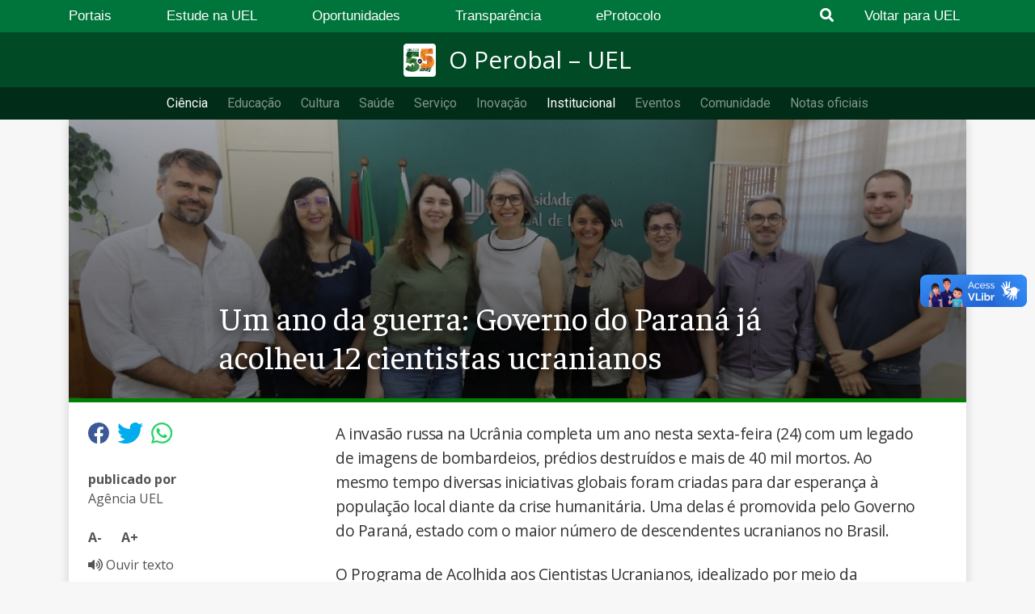

--- FILE ---
content_type: text/html; charset=UTF-8
request_url: https://operobal.uel.br/internacional/2023/02/24/um-ano-da-guerra-governo-do-parana-ja-acolheu-12-cientistas-ucranianos/
body_size: 16504
content:
<!DOCTYPE html>
<html lang="pt-br">
<head>
    <meta charset="UTF-8">
    <meta name="viewport" content="width=device-width, initial-scale=1.0">
    <meta name="google-site-verification" content="JjKIWRRC6hIO-NJf92zw8vREhPwGY9Ve9Fk2znUk2l8" />
    <link href="https://stackpath.bootstrapcdn.com/bootstrap/4.5.0/css/bootstrap.min.css" rel="stylesheet" integrity="sha384-9aIt2nRpC12Uk9gS9baDl411NQApFmC26EwAOH8WgZl5MYYxFfc+NcPb1dKGj7Sk" crossorigin="anonymous">
    <link rel="stylesheet" href="https://cdnjs.cloudflare.com/ajax/libs/font-awesome/6.6.0/css/all.min.css" integrity="sha512-Kc323vGBEqzTmouAECnVceyQqyqdsSiqLQISBL29aUW4U/M7pSPA/gEUZQqv1cwx4OnYxTxve5UMg5GT6L4JJg==" crossorigin="anonymous" referrerpolicy="no-referrer" />
    <link href="https://fonts.googleapis.com/css2?family=Faustina:wght@400;500;600;700&family=Inter:wght@400;500;600;700&family=Open+Sans:ital,wght@0,300;0,400;0,600;0,700;0,800;1,300;1,400;1,600;1,700;1,800&display=swap" rel="stylesheet">
    <!-- Global site tag (gtag.js) - Google Analytics -->
    
    <!-- Google tag (gtag.js) -->
    <script async src="https://www.googletagmanager.com/gtag/js?id=G-B986ZT7VX0"></script>
    <script>
    window.dataLayer = window.dataLayer || [];
    function gtag(){dataLayer.push(arguments);}
    gtag('js', new Date());

    gtag('config', 'G-B986ZT7VX0');
    </script>

    <meta name='robots' content='index, follow, max-image-preview:large, max-snippet:-1, max-video-preview:-1' />
	<style>img:is([sizes="auto" i], [sizes^="auto," i]) { contain-intrinsic-size: 3000px 1500px }</style>
	
	<!-- This site is optimized with the Yoast SEO plugin v25.7 - https://yoast.com/wordpress/plugins/seo/ -->
	<title>Um ano da guerra: Governo do Paraná já acolheu 12 cientistas ucranianos - O Perobal - UEL</title>
	<link rel="canonical" href="https://operobal.uel.br/internacional/2023/02/24/um-ano-da-guerra-governo-do-parana-ja-acolheu-12-cientistas-ucranianos/" />
	<meta property="og:locale" content="pt_BR" />
	<meta property="og:type" content="article" />
	<meta property="og:title" content="Um ano da guerra: Governo do Paraná já acolheu 12 cientistas ucranianos - O Perobal - UEL" />
	<meta property="og:description" content="Programa de Acolhida aos Cientistas Ucranianos já recebeu 12 pesquisadores e suas famílias. UEL recebeu duas pesquisadoras." />
	<meta property="og:url" content="https://operobal.uel.br/internacional/2023/02/24/um-ano-da-guerra-governo-do-parana-ja-acolheu-12-cientistas-ucranianos/" />
	<meta property="og:site_name" content="O Perobal - UEL" />
	<meta property="article:publisher" content="https://www.facebook.com/ueloficial/" />
	<meta property="article:published_time" content="2023-02-24T17:00:00+00:00" />
	<meta property="article:modified_time" content="2023-02-24T17:08:59+00:00" />
	<meta property="og:image" content="https://operobal.uel.br/wp-content/uploads/2023/02/Cientistas-ucranianas-AEN-scaled.jpg" />
	<meta property="og:image:width" content="2560" />
	<meta property="og:image:height" content="1707" />
	<meta property="og:image:type" content="image/jpeg" />
	<meta name="author" content="WILLIAN CASAGRANDE FUSARO" />
	<meta name="twitter:card" content="summary_large_image" />
	<meta name="twitter:creator" content="@ueloficial" />
	<meta name="twitter:site" content="@ueloficial" />
	<meta name="twitter:label1" content="Escrito por" />
	<meta name="twitter:data1" content="WILLIAN CASAGRANDE FUSARO" />
	<meta name="twitter:label2" content="Est. tempo de leitura" />
	<meta name="twitter:data2" content="4 minutos" />
	<script type="application/ld+json" class="yoast-schema-graph">{"@context":"https://schema.org","@graph":[{"@type":"Article","@id":"https://operobal.uel.br/internacional/2023/02/24/um-ano-da-guerra-governo-do-parana-ja-acolheu-12-cientistas-ucranianos/#article","isPartOf":{"@id":"https://operobal.uel.br/internacional/2023/02/24/um-ano-da-guerra-governo-do-parana-ja-acolheu-12-cientistas-ucranianos/"},"author":{"name":"WILLIAN CASAGRANDE FUSARO","@id":"https://operobal.uel.br/#/schema/person/32155ccfa91ecc08a689ec50ff39ffd1"},"headline":"Um ano da guerra: Governo do Paraná já acolheu 12 cientistas ucranianos","datePublished":"2023-02-24T17:00:00+00:00","dateModified":"2023-02-24T17:08:59+00:00","mainEntityOfPage":{"@id":"https://operobal.uel.br/internacional/2023/02/24/um-ano-da-guerra-governo-do-parana-ja-acolheu-12-cientistas-ucranianos/"},"wordCount":861,"publisher":{"@id":"https://operobal.uel.br/#organization"},"image":{"@id":"https://operobal.uel.br/internacional/2023/02/24/um-ano-da-guerra-governo-do-parana-ja-acolheu-12-cientistas-ucranianos/#primaryimage"},"thumbnailUrl":"https://operobal.uel.br/wp-content/uploads/2023/02/Cientistas-ucranianas-AEN-scaled.jpg","keywords":["Ciência","Guerra na Ucrânia","Internacional","Pesquisas","Ucrânia"],"articleSection":["Ciência","Institucional","Internacional","Sociedade"],"inLanguage":"pt-BR"},{"@type":"WebPage","@id":"https://operobal.uel.br/internacional/2023/02/24/um-ano-da-guerra-governo-do-parana-ja-acolheu-12-cientistas-ucranianos/","url":"https://operobal.uel.br/internacional/2023/02/24/um-ano-da-guerra-governo-do-parana-ja-acolheu-12-cientistas-ucranianos/","name":"Um ano da guerra: Governo do Paraná já acolheu 12 cientistas ucranianos - O Perobal - UEL","isPartOf":{"@id":"https://operobal.uel.br/#website"},"primaryImageOfPage":{"@id":"https://operobal.uel.br/internacional/2023/02/24/um-ano-da-guerra-governo-do-parana-ja-acolheu-12-cientistas-ucranianos/#primaryimage"},"image":{"@id":"https://operobal.uel.br/internacional/2023/02/24/um-ano-da-guerra-governo-do-parana-ja-acolheu-12-cientistas-ucranianos/#primaryimage"},"thumbnailUrl":"https://operobal.uel.br/wp-content/uploads/2023/02/Cientistas-ucranianas-AEN-scaled.jpg","datePublished":"2023-02-24T17:00:00+00:00","dateModified":"2023-02-24T17:08:59+00:00","breadcrumb":{"@id":"https://operobal.uel.br/internacional/2023/02/24/um-ano-da-guerra-governo-do-parana-ja-acolheu-12-cientistas-ucranianos/#breadcrumb"},"inLanguage":"pt-BR","potentialAction":[{"@type":"ReadAction","target":["https://operobal.uel.br/internacional/2023/02/24/um-ano-da-guerra-governo-do-parana-ja-acolheu-12-cientistas-ucranianos/"]}]},{"@type":"ImageObject","inLanguage":"pt-BR","@id":"https://operobal.uel.br/internacional/2023/02/24/um-ano-da-guerra-governo-do-parana-ja-acolheu-12-cientistas-ucranianos/#primaryimage","url":"https://operobal.uel.br/wp-content/uploads/2023/02/Cientistas-ucranianas-AEN-scaled.jpg","contentUrl":"https://operobal.uel.br/wp-content/uploads/2023/02/Cientistas-ucranianas-AEN-scaled.jpg","width":2560,"height":1707},{"@type":"BreadcrumbList","@id":"https://operobal.uel.br/internacional/2023/02/24/um-ano-da-guerra-governo-do-parana-ja-acolheu-12-cientistas-ucranianos/#breadcrumb","itemListElement":[{"@type":"ListItem","position":1,"name":"Início","item":"https://operobal.uel.br/"},{"@type":"ListItem","position":2,"name":"Um ano da guerra: Governo do Paraná já acolheu 12 cientistas ucranianos"}]},{"@type":"WebSite","@id":"https://operobal.uel.br/#website","url":"https://operobal.uel.br/","name":"O Perobal - UEL","description":"Agência de Notícias UEL","publisher":{"@id":"https://operobal.uel.br/#organization"},"potentialAction":[{"@type":"SearchAction","target":{"@type":"EntryPoint","urlTemplate":"https://operobal.uel.br/?s={search_term_string}"},"query-input":{"@type":"PropertyValueSpecification","valueRequired":true,"valueName":"search_term_string"}}],"inLanguage":"pt-BR"},{"@type":"Organization","@id":"https://operobal.uel.br/#organization","name":"Universidade Estadual de Londrina","url":"https://operobal.uel.br/","logo":{"@type":"ImageObject","inLanguage":"pt-BR","@id":"https://operobal.uel.br/#/schema/logo/image/","url":"https://operobal.uel.br/wp-content/uploads/2020/07/AAAAA-e1595567566832.jpg","contentUrl":"https://operobal.uel.br/wp-content/uploads/2020/07/AAAAA-e1595567566832.jpg","width":1145,"height":383,"caption":"Universidade Estadual de Londrina"},"image":{"@id":"https://operobal.uel.br/#/schema/logo/image/"},"sameAs":["https://www.facebook.com/ueloficial/","https://x.com/ueloficial","https://www.instagram.com/ueloficial/?hl=pt-br","https://www.youtube.com/user/tvuel"]},{"@type":"Person","@id":"https://operobal.uel.br/#/schema/person/32155ccfa91ecc08a689ec50ff39ffd1","name":"WILLIAN CASAGRANDE FUSARO","url":"https://operobal.uel.br/author/2303328/"}]}</script>
	<!-- / Yoast SEO plugin. -->


<link rel='dns-prefetch' href='//fonts.googleapis.com' />
<link rel='dns-prefetch' href='//www.googletagmanager.com' />
<script type="text/javascript">
/* <![CDATA[ */
window._wpemojiSettings = {"baseUrl":"https:\/\/s.w.org\/images\/core\/emoji\/16.0.1\/72x72\/","ext":".png","svgUrl":"https:\/\/s.w.org\/images\/core\/emoji\/16.0.1\/svg\/","svgExt":".svg","source":{"concatemoji":"https:\/\/operobal.uel.br\/wp-includes\/js\/wp-emoji-release.min.js?ver=6.8.3"}};
/*! This file is auto-generated */
!function(s,n){var o,i,e;function c(e){try{var t={supportTests:e,timestamp:(new Date).valueOf()};sessionStorage.setItem(o,JSON.stringify(t))}catch(e){}}function p(e,t,n){e.clearRect(0,0,e.canvas.width,e.canvas.height),e.fillText(t,0,0);var t=new Uint32Array(e.getImageData(0,0,e.canvas.width,e.canvas.height).data),a=(e.clearRect(0,0,e.canvas.width,e.canvas.height),e.fillText(n,0,0),new Uint32Array(e.getImageData(0,0,e.canvas.width,e.canvas.height).data));return t.every(function(e,t){return e===a[t]})}function u(e,t){e.clearRect(0,0,e.canvas.width,e.canvas.height),e.fillText(t,0,0);for(var n=e.getImageData(16,16,1,1),a=0;a<n.data.length;a++)if(0!==n.data[a])return!1;return!0}function f(e,t,n,a){switch(t){case"flag":return n(e,"\ud83c\udff3\ufe0f\u200d\u26a7\ufe0f","\ud83c\udff3\ufe0f\u200b\u26a7\ufe0f")?!1:!n(e,"\ud83c\udde8\ud83c\uddf6","\ud83c\udde8\u200b\ud83c\uddf6")&&!n(e,"\ud83c\udff4\udb40\udc67\udb40\udc62\udb40\udc65\udb40\udc6e\udb40\udc67\udb40\udc7f","\ud83c\udff4\u200b\udb40\udc67\u200b\udb40\udc62\u200b\udb40\udc65\u200b\udb40\udc6e\u200b\udb40\udc67\u200b\udb40\udc7f");case"emoji":return!a(e,"\ud83e\udedf")}return!1}function g(e,t,n,a){var r="undefined"!=typeof WorkerGlobalScope&&self instanceof WorkerGlobalScope?new OffscreenCanvas(300,150):s.createElement("canvas"),o=r.getContext("2d",{willReadFrequently:!0}),i=(o.textBaseline="top",o.font="600 32px Arial",{});return e.forEach(function(e){i[e]=t(o,e,n,a)}),i}function t(e){var t=s.createElement("script");t.src=e,t.defer=!0,s.head.appendChild(t)}"undefined"!=typeof Promise&&(o="wpEmojiSettingsSupports",i=["flag","emoji"],n.supports={everything:!0,everythingExceptFlag:!0},e=new Promise(function(e){s.addEventListener("DOMContentLoaded",e,{once:!0})}),new Promise(function(t){var n=function(){try{var e=JSON.parse(sessionStorage.getItem(o));if("object"==typeof e&&"number"==typeof e.timestamp&&(new Date).valueOf()<e.timestamp+604800&&"object"==typeof e.supportTests)return e.supportTests}catch(e){}return null}();if(!n){if("undefined"!=typeof Worker&&"undefined"!=typeof OffscreenCanvas&&"undefined"!=typeof URL&&URL.createObjectURL&&"undefined"!=typeof Blob)try{var e="postMessage("+g.toString()+"("+[JSON.stringify(i),f.toString(),p.toString(),u.toString()].join(",")+"));",a=new Blob([e],{type:"text/javascript"}),r=new Worker(URL.createObjectURL(a),{name:"wpTestEmojiSupports"});return void(r.onmessage=function(e){c(n=e.data),r.terminate(),t(n)})}catch(e){}c(n=g(i,f,p,u))}t(n)}).then(function(e){for(var t in e)n.supports[t]=e[t],n.supports.everything=n.supports.everything&&n.supports[t],"flag"!==t&&(n.supports.everythingExceptFlag=n.supports.everythingExceptFlag&&n.supports[t]);n.supports.everythingExceptFlag=n.supports.everythingExceptFlag&&!n.supports.flag,n.DOMReady=!1,n.readyCallback=function(){n.DOMReady=!0}}).then(function(){return e}).then(function(){var e;n.supports.everything||(n.readyCallback(),(e=n.source||{}).concatemoji?t(e.concatemoji):e.wpemoji&&e.twemoji&&(t(e.twemoji),t(e.wpemoji)))}))}((window,document),window._wpemojiSettings);
/* ]]> */
</script>
<style id='wp-emoji-styles-inline-css' type='text/css'>

	img.wp-smiley, img.emoji {
		display: inline !important;
		border: none !important;
		box-shadow: none !important;
		height: 1em !important;
		width: 1em !important;
		margin: 0 0.07em !important;
		vertical-align: -0.1em !important;
		background: none !important;
		padding: 0 !important;
	}
</style>
<link rel='stylesheet' id='wp-block-library-css' href='https://operobal.uel.br/wp-includes/css/dist/block-library/style.min.css?ver=6.8.3' type='text/css' media='all' />
<style id='wp-block-library-theme-inline-css' type='text/css'>
.wp-block-audio :where(figcaption){color:#555;font-size:13px;text-align:center}.is-dark-theme .wp-block-audio :where(figcaption){color:#ffffffa6}.wp-block-audio{margin:0 0 1em}.wp-block-code{border:1px solid #ccc;border-radius:4px;font-family:Menlo,Consolas,monaco,monospace;padding:.8em 1em}.wp-block-embed :where(figcaption){color:#555;font-size:13px;text-align:center}.is-dark-theme .wp-block-embed :where(figcaption){color:#ffffffa6}.wp-block-embed{margin:0 0 1em}.blocks-gallery-caption{color:#555;font-size:13px;text-align:center}.is-dark-theme .blocks-gallery-caption{color:#ffffffa6}:root :where(.wp-block-image figcaption){color:#555;font-size:13px;text-align:center}.is-dark-theme :root :where(.wp-block-image figcaption){color:#ffffffa6}.wp-block-image{margin:0 0 1em}.wp-block-pullquote{border-bottom:4px solid;border-top:4px solid;color:currentColor;margin-bottom:1.75em}.wp-block-pullquote cite,.wp-block-pullquote footer,.wp-block-pullquote__citation{color:currentColor;font-size:.8125em;font-style:normal;text-transform:uppercase}.wp-block-quote{border-left:.25em solid;margin:0 0 1.75em;padding-left:1em}.wp-block-quote cite,.wp-block-quote footer{color:currentColor;font-size:.8125em;font-style:normal;position:relative}.wp-block-quote:where(.has-text-align-right){border-left:none;border-right:.25em solid;padding-left:0;padding-right:1em}.wp-block-quote:where(.has-text-align-center){border:none;padding-left:0}.wp-block-quote.is-large,.wp-block-quote.is-style-large,.wp-block-quote:where(.is-style-plain){border:none}.wp-block-search .wp-block-search__label{font-weight:700}.wp-block-search__button{border:1px solid #ccc;padding:.375em .625em}:where(.wp-block-group.has-background){padding:1.25em 2.375em}.wp-block-separator.has-css-opacity{opacity:.4}.wp-block-separator{border:none;border-bottom:2px solid;margin-left:auto;margin-right:auto}.wp-block-separator.has-alpha-channel-opacity{opacity:1}.wp-block-separator:not(.is-style-wide):not(.is-style-dots){width:100px}.wp-block-separator.has-background:not(.is-style-dots){border-bottom:none;height:1px}.wp-block-separator.has-background:not(.is-style-wide):not(.is-style-dots){height:2px}.wp-block-table{margin:0 0 1em}.wp-block-table td,.wp-block-table th{word-break:normal}.wp-block-table :where(figcaption){color:#555;font-size:13px;text-align:center}.is-dark-theme .wp-block-table :where(figcaption){color:#ffffffa6}.wp-block-video :where(figcaption){color:#555;font-size:13px;text-align:center}.is-dark-theme .wp-block-video :where(figcaption){color:#ffffffa6}.wp-block-video{margin:0 0 1em}:root :where(.wp-block-template-part.has-background){margin-bottom:0;margin-top:0;padding:1.25em 2.375em}
</style>
<style id='classic-theme-styles-inline-css' type='text/css'>
/*! This file is auto-generated */
.wp-block-button__link{color:#fff;background-color:#32373c;border-radius:9999px;box-shadow:none;text-decoration:none;padding:calc(.667em + 2px) calc(1.333em + 2px);font-size:1.125em}.wp-block-file__button{background:#32373c;color:#fff;text-decoration:none}
</style>
<style id='global-styles-inline-css' type='text/css'>
:root{--wp--preset--aspect-ratio--square: 1;--wp--preset--aspect-ratio--4-3: 4/3;--wp--preset--aspect-ratio--3-4: 3/4;--wp--preset--aspect-ratio--3-2: 3/2;--wp--preset--aspect-ratio--2-3: 2/3;--wp--preset--aspect-ratio--16-9: 16/9;--wp--preset--aspect-ratio--9-16: 9/16;--wp--preset--color--black: #000000;--wp--preset--color--cyan-bluish-gray: #abb8c3;--wp--preset--color--white: #ffffff;--wp--preset--color--pale-pink: #f78da7;--wp--preset--color--vivid-red: #cf2e2e;--wp--preset--color--luminous-vivid-orange: #ff6900;--wp--preset--color--luminous-vivid-amber: #fcb900;--wp--preset--color--light-green-cyan: #7bdcb5;--wp--preset--color--vivid-green-cyan: #00d084;--wp--preset--color--pale-cyan-blue: #8ed1fc;--wp--preset--color--vivid-cyan-blue: #0693e3;--wp--preset--color--vivid-purple: #9b51e0;--wp--preset--gradient--vivid-cyan-blue-to-vivid-purple: linear-gradient(135deg,rgba(6,147,227,1) 0%,rgb(155,81,224) 100%);--wp--preset--gradient--light-green-cyan-to-vivid-green-cyan: linear-gradient(135deg,rgb(122,220,180) 0%,rgb(0,208,130) 100%);--wp--preset--gradient--luminous-vivid-amber-to-luminous-vivid-orange: linear-gradient(135deg,rgba(252,185,0,1) 0%,rgba(255,105,0,1) 100%);--wp--preset--gradient--luminous-vivid-orange-to-vivid-red: linear-gradient(135deg,rgba(255,105,0,1) 0%,rgb(207,46,46) 100%);--wp--preset--gradient--very-light-gray-to-cyan-bluish-gray: linear-gradient(135deg,rgb(238,238,238) 0%,rgb(169,184,195) 100%);--wp--preset--gradient--cool-to-warm-spectrum: linear-gradient(135deg,rgb(74,234,220) 0%,rgb(151,120,209) 20%,rgb(207,42,186) 40%,rgb(238,44,130) 60%,rgb(251,105,98) 80%,rgb(254,248,76) 100%);--wp--preset--gradient--blush-light-purple: linear-gradient(135deg,rgb(255,206,236) 0%,rgb(152,150,240) 100%);--wp--preset--gradient--blush-bordeaux: linear-gradient(135deg,rgb(254,205,165) 0%,rgb(254,45,45) 50%,rgb(107,0,62) 100%);--wp--preset--gradient--luminous-dusk: linear-gradient(135deg,rgb(255,203,112) 0%,rgb(199,81,192) 50%,rgb(65,88,208) 100%);--wp--preset--gradient--pale-ocean: linear-gradient(135deg,rgb(255,245,203) 0%,rgb(182,227,212) 50%,rgb(51,167,181) 100%);--wp--preset--gradient--electric-grass: linear-gradient(135deg,rgb(202,248,128) 0%,rgb(113,206,126) 100%);--wp--preset--gradient--midnight: linear-gradient(135deg,rgb(2,3,129) 0%,rgb(40,116,252) 100%);--wp--preset--font-size--small: 13px;--wp--preset--font-size--medium: 20px;--wp--preset--font-size--large: 36px;--wp--preset--font-size--x-large: 42px;--wp--preset--spacing--20: 0.44rem;--wp--preset--spacing--30: 0.67rem;--wp--preset--spacing--40: 1rem;--wp--preset--spacing--50: 1.5rem;--wp--preset--spacing--60: 2.25rem;--wp--preset--spacing--70: 3.38rem;--wp--preset--spacing--80: 5.06rem;--wp--preset--shadow--natural: 6px 6px 9px rgba(0, 0, 0, 0.2);--wp--preset--shadow--deep: 12px 12px 50px rgba(0, 0, 0, 0.4);--wp--preset--shadow--sharp: 6px 6px 0px rgba(0, 0, 0, 0.2);--wp--preset--shadow--outlined: 6px 6px 0px -3px rgba(255, 255, 255, 1), 6px 6px rgba(0, 0, 0, 1);--wp--preset--shadow--crisp: 6px 6px 0px rgba(0, 0, 0, 1);}:where(.is-layout-flex){gap: 0.5em;}:where(.is-layout-grid){gap: 0.5em;}body .is-layout-flex{display: flex;}.is-layout-flex{flex-wrap: wrap;align-items: center;}.is-layout-flex > :is(*, div){margin: 0;}body .is-layout-grid{display: grid;}.is-layout-grid > :is(*, div){margin: 0;}:where(.wp-block-columns.is-layout-flex){gap: 2em;}:where(.wp-block-columns.is-layout-grid){gap: 2em;}:where(.wp-block-post-template.is-layout-flex){gap: 1.25em;}:where(.wp-block-post-template.is-layout-grid){gap: 1.25em;}.has-black-color{color: var(--wp--preset--color--black) !important;}.has-cyan-bluish-gray-color{color: var(--wp--preset--color--cyan-bluish-gray) !important;}.has-white-color{color: var(--wp--preset--color--white) !important;}.has-pale-pink-color{color: var(--wp--preset--color--pale-pink) !important;}.has-vivid-red-color{color: var(--wp--preset--color--vivid-red) !important;}.has-luminous-vivid-orange-color{color: var(--wp--preset--color--luminous-vivid-orange) !important;}.has-luminous-vivid-amber-color{color: var(--wp--preset--color--luminous-vivid-amber) !important;}.has-light-green-cyan-color{color: var(--wp--preset--color--light-green-cyan) !important;}.has-vivid-green-cyan-color{color: var(--wp--preset--color--vivid-green-cyan) !important;}.has-pale-cyan-blue-color{color: var(--wp--preset--color--pale-cyan-blue) !important;}.has-vivid-cyan-blue-color{color: var(--wp--preset--color--vivid-cyan-blue) !important;}.has-vivid-purple-color{color: var(--wp--preset--color--vivid-purple) !important;}.has-black-background-color{background-color: var(--wp--preset--color--black) !important;}.has-cyan-bluish-gray-background-color{background-color: var(--wp--preset--color--cyan-bluish-gray) !important;}.has-white-background-color{background-color: var(--wp--preset--color--white) !important;}.has-pale-pink-background-color{background-color: var(--wp--preset--color--pale-pink) !important;}.has-vivid-red-background-color{background-color: var(--wp--preset--color--vivid-red) !important;}.has-luminous-vivid-orange-background-color{background-color: var(--wp--preset--color--luminous-vivid-orange) !important;}.has-luminous-vivid-amber-background-color{background-color: var(--wp--preset--color--luminous-vivid-amber) !important;}.has-light-green-cyan-background-color{background-color: var(--wp--preset--color--light-green-cyan) !important;}.has-vivid-green-cyan-background-color{background-color: var(--wp--preset--color--vivid-green-cyan) !important;}.has-pale-cyan-blue-background-color{background-color: var(--wp--preset--color--pale-cyan-blue) !important;}.has-vivid-cyan-blue-background-color{background-color: var(--wp--preset--color--vivid-cyan-blue) !important;}.has-vivid-purple-background-color{background-color: var(--wp--preset--color--vivid-purple) !important;}.has-black-border-color{border-color: var(--wp--preset--color--black) !important;}.has-cyan-bluish-gray-border-color{border-color: var(--wp--preset--color--cyan-bluish-gray) !important;}.has-white-border-color{border-color: var(--wp--preset--color--white) !important;}.has-pale-pink-border-color{border-color: var(--wp--preset--color--pale-pink) !important;}.has-vivid-red-border-color{border-color: var(--wp--preset--color--vivid-red) !important;}.has-luminous-vivid-orange-border-color{border-color: var(--wp--preset--color--luminous-vivid-orange) !important;}.has-luminous-vivid-amber-border-color{border-color: var(--wp--preset--color--luminous-vivid-amber) !important;}.has-light-green-cyan-border-color{border-color: var(--wp--preset--color--light-green-cyan) !important;}.has-vivid-green-cyan-border-color{border-color: var(--wp--preset--color--vivid-green-cyan) !important;}.has-pale-cyan-blue-border-color{border-color: var(--wp--preset--color--pale-cyan-blue) !important;}.has-vivid-cyan-blue-border-color{border-color: var(--wp--preset--color--vivid-cyan-blue) !important;}.has-vivid-purple-border-color{border-color: var(--wp--preset--color--vivid-purple) !important;}.has-vivid-cyan-blue-to-vivid-purple-gradient-background{background: var(--wp--preset--gradient--vivid-cyan-blue-to-vivid-purple) !important;}.has-light-green-cyan-to-vivid-green-cyan-gradient-background{background: var(--wp--preset--gradient--light-green-cyan-to-vivid-green-cyan) !important;}.has-luminous-vivid-amber-to-luminous-vivid-orange-gradient-background{background: var(--wp--preset--gradient--luminous-vivid-amber-to-luminous-vivid-orange) !important;}.has-luminous-vivid-orange-to-vivid-red-gradient-background{background: var(--wp--preset--gradient--luminous-vivid-orange-to-vivid-red) !important;}.has-very-light-gray-to-cyan-bluish-gray-gradient-background{background: var(--wp--preset--gradient--very-light-gray-to-cyan-bluish-gray) !important;}.has-cool-to-warm-spectrum-gradient-background{background: var(--wp--preset--gradient--cool-to-warm-spectrum) !important;}.has-blush-light-purple-gradient-background{background: var(--wp--preset--gradient--blush-light-purple) !important;}.has-blush-bordeaux-gradient-background{background: var(--wp--preset--gradient--blush-bordeaux) !important;}.has-luminous-dusk-gradient-background{background: var(--wp--preset--gradient--luminous-dusk) !important;}.has-pale-ocean-gradient-background{background: var(--wp--preset--gradient--pale-ocean) !important;}.has-electric-grass-gradient-background{background: var(--wp--preset--gradient--electric-grass) !important;}.has-midnight-gradient-background{background: var(--wp--preset--gradient--midnight) !important;}.has-small-font-size{font-size: var(--wp--preset--font-size--small) !important;}.has-medium-font-size{font-size: var(--wp--preset--font-size--medium) !important;}.has-large-font-size{font-size: var(--wp--preset--font-size--large) !important;}.has-x-large-font-size{font-size: var(--wp--preset--font-size--x-large) !important;}
:where(.wp-block-post-template.is-layout-flex){gap: 1.25em;}:where(.wp-block-post-template.is-layout-grid){gap: 1.25em;}
:where(.wp-block-columns.is-layout-flex){gap: 2em;}:where(.wp-block-columns.is-layout-grid){gap: 2em;}
:root :where(.wp-block-pullquote){font-size: 1.5em;line-height: 1.6;}
</style>
<link rel='stylesheet' id='wpmagazine-modules-lite-google-fonts-css' href='https://fonts.googleapis.com/css?family=Roboto%3A400%2C100%2C300%2C400%2C500%2C700%2C900%7CYanone+Kaffeesatz%3A200%2C300%2C400%2C500%2C600%2C700%7COpen+Sans%3A300%2C400%2C600%2C700%2C800%7CRoboto+Slab%3A100%2C200%2C300%2C400%2C500%2C600%2C700%2C800%2C900%7CPoppins%3A100%2C200%2C300%2C400%2C500%2C600%2C700%2C800%2C900&#038;subset=latin%2Clatin-ext' type='text/css' media='all' />
<link rel='stylesheet' id='fontawesome-css' href='https://operobal.uel.br/wp-content/plugins/wp-magazine-modules-lite/includes/assets/library/fontawesome/css/all.min.css?ver=5.12.1' type='text/css' media='all' />
<link rel='stylesheet' id='wpmagazine-modules-lite-frontend-css' href='https://operobal.uel.br/wp-content/plugins/wp-magazine-modules-lite/includes/assets/css/build.css?ver=1.1.3' type='text/css' media='all' />
<link rel='stylesheet' id='slick-slider-css' href='https://operobal.uel.br/wp-content/plugins/wp-magazine-modules-lite/includes/assets/library/slick-slider/css/slick.css?ver=1.8.0' type='text/css' media='all' />
<link rel='stylesheet' id='slick-slider-theme-css' href='https://operobal.uel.br/wp-content/plugins/wp-magazine-modules-lite/includes/assets/library/slick-slider/css/slick-theme.css?ver=1.8.0' type='text/css' media='all' />
<link rel='stylesheet' id='operobal-style-css' href='https://operobal.uel.br/wp-content/themes/operobal/style.css?ver=1.0.0' type='text/css' media='all' />
<link rel='stylesheet' id='dearpdf-style-css' href='https://operobal.uel.br/wp-content/plugins/dearpdf-lite/assets/css/dearpdf.min.css?ver=2.0.38' type='text/css' media='all' />
<!--n2css--><!--n2js--><script type="text/javascript" src="https://code.jquery.com/jquery-3.5.1.min.js?ver=3.7.1" id="jquery-core-js"></script>
<script type="text/javascript" src="https://operobal.uel.br/wp-content/themes/operobal/js/navbar.js?ver=6.8.3" id="operobal-navbar-script-js"></script>
<script type="text/javascript" src="https://operobal.uel.br/wp-content/themes/operobal/js/mmenu.js?ver=6.8.3" id="mmenu-script-js"></script>
<script type="text/javascript" src="https://operobal.uel.br/wp-content/themes/operobal/js/fontsize.js?ver=6.8.3" id="operobal-fontsize-script-js"></script>
<script type="text/javascript" src="https://operobal.uel.br/wp-content/themes/operobal/js/listen.js?ver=6.8.3" id="operobal-responsive-voice-js"></script>
<link rel="https://api.w.org/" href="https://operobal.uel.br/wp-json/" /><link rel="alternate" title="JSON" type="application/json" href="https://operobal.uel.br/wp-json/wp/v2/posts/53891" /><link rel="EditURI" type="application/rsd+xml" title="RSD" href="https://operobal.uel.br/xmlrpc.php?rsd" />
<meta name="generator" content="WordPress 6.8.3" />
<link rel='shortlink' href='https://operobal.uel.br/?p=53891' />
<link rel="alternate" title="oEmbed (JSON)" type="application/json+oembed" href="https://operobal.uel.br/wp-json/oembed/1.0/embed?url=https%3A%2F%2Foperobal.uel.br%2Finternacional%2F2023%2F02%2F24%2Fum-ano-da-guerra-governo-do-parana-ja-acolheu-12-cientistas-ucranianos%2F" />
<link rel="alternate" title="oEmbed (XML)" type="text/xml+oembed" href="https://operobal.uel.br/wp-json/oembed/1.0/embed?url=https%3A%2F%2Foperobal.uel.br%2Finternacional%2F2023%2F02%2F24%2Fum-ano-da-guerra-governo-do-parana-ja-acolheu-12-cientistas-ucranianos%2F&#038;format=xml" />
<meta name="generator" content="Site Kit by Google 1.159.0" /><script data-cfasync="false"> var dearPdfLocation = "https://operobal.uel.br/wp-content/plugins/dearpdf-lite/assets/"; var dearpdfWPGlobal = [];</script><link rel="icon" href="https://operobal.uel.br/wp-content/uploads/2025/07/cropped-simbolo-uel-32x32.png" sizes="32x32" />
<link rel="icon" href="https://operobal.uel.br/wp-content/uploads/2025/07/cropped-simbolo-uel-192x192.png" sizes="192x192" />
<link rel="apple-touch-icon" href="https://operobal.uel.br/wp-content/uploads/2025/07/cropped-simbolo-uel-180x180.png" />
<meta name="msapplication-TileImage" content="https://operobal.uel.br/wp-content/uploads/2025/07/cropped-simbolo-uel-270x270.png" />
</head>

<body class="wp-singular post-template-default single single-post postid-53891 single-format-standard wp-custom-logo wp-theme-operobal locale-pt-br">
    <div id="menu-mobile">
        <div id="mobile-menu-uel" class="menu-menu-o-perobal-container"><ul id="mobile-navbar-menu" class="navbar-mobile"><li id="menu-item-285" class="menu-item menu-item-type-taxonomy menu-item-object-category current-post-ancestor current-menu-parent current-post-parent menu-item-285"><a href="https://operobal.uel.br/categoria/ciencia/">Ciência</a></li>
<li id="menu-item-519" class="menu-item menu-item-type-taxonomy menu-item-object-category menu-item-has-children menu-item-519"><a href="https://operobal.uel.br/categoria/educacao/">Educação</a>
<ul class="sub-menu">
	<li id="menu-item-50312" class="menu-item menu-item-type-taxonomy menu-item-object-category menu-item-50312"><a href="https://operobal.uel.br/categoria/vestibular/">Vestibular</a></li>
	<li id="menu-item-50927" class="menu-item menu-item-type-custom menu-item-object-custom menu-item-50927"><a href="https://operobal.uel.br/tag/graduacao/">Graduação</a></li>
	<li id="menu-item-50928" class="menu-item menu-item-type-custom menu-item-object-custom menu-item-50928"><a href="https://operobal.uel.br/tag/pos-graduacao/">Pós-graduação</a></li>
</ul>
</li>
<li id="menu-item-350" class="menu-item menu-item-type-taxonomy menu-item-object-category menu-item-350"><a href="https://operobal.uel.br/categoria/cultura/">Cultura</a></li>
<li id="menu-item-286" class="menu-item menu-item-type-taxonomy menu-item-object-category menu-item-has-children menu-item-286"><a href="https://operobal.uel.br/categoria/saude/">Saúde</a>
<ul class="sub-menu">
	<li id="menu-item-50308" class="menu-item menu-item-type-taxonomy menu-item-object-category menu-item-50308"><a href="https://operobal.uel.br/categoria/hospital-universitario/">Hospital Universitário</a></li>
	<li id="menu-item-50309" class="menu-item menu-item-type-taxonomy menu-item-object-category menu-item-50309"><a href="https://operobal.uel.br/categoria/hv/">Hospital Veterinário</a></li>
	<li id="menu-item-50310" class="menu-item menu-item-type-taxonomy menu-item-object-category menu-item-50310"><a href="https://operobal.uel.br/categoria/clinica-odontologica/">Clínica Odontológica</a></li>
	<li id="menu-item-50311" class="menu-item menu-item-type-taxonomy menu-item-object-category menu-item-50311"><a href="https://operobal.uel.br/categoria/clinica-psicologica/">Clínica Psicológica</a></li>
</ul>
</li>
<li id="menu-item-49073" class="menu-item menu-item-type-taxonomy menu-item-object-category menu-item-49073"><a href="https://operobal.uel.br/categoria/servico/">Serviço</a></li>
<li id="menu-item-287" class="menu-item menu-item-type-taxonomy menu-item-object-category menu-item-287"><a href="https://operobal.uel.br/categoria/inovacao/">Inovação</a></li>
<li id="menu-item-288" class="menu-item menu-item-type-taxonomy menu-item-object-category current-post-ancestor current-menu-parent current-post-parent menu-item-288"><a href="https://operobal.uel.br/categoria/institucional/">Institucional</a></li>
<li id="menu-item-51046" class="menu-item menu-item-type-custom menu-item-object-custom menu-item-51046"><a href="https://operobal.uel.br/categoria/eventos/">Eventos</a></li>
<li id="menu-item-62476" class="menu-item menu-item-type-custom menu-item-object-custom menu-item-62476"><a href="https://operobal.uel.br/tag/comunidade/">Comunidade</a></li>
<li id="menu-item-81818" class="menu-item menu-item-type-custom menu-item-object-custom menu-item-81818"><a href="https://operobal.uel.br/tag/notas-oficiais/">Notas oficiais</a></li>
</ul></div>    </div>

        <header>
        <section class="navbar navbar-expand navbar-dark navbar-uel d-none d-md-flex">
            <div class="container d-flex justify-content-between">
                <div class="menu-menu-uel-container"><ul id="navbar-uel-top" class="navbar-nav"><li id="menu-item-65" class="menu-item menu-item-type-custom menu-item-object-custom menu-item-65 nav-item"><a href="http://portal.uel.br/portais/pages/portais.php" class="nav-link nav-link-uel">Portais</a></li>
<li id="menu-item-66" class="menu-item menu-item-type-custom menu-item-object-custom menu-item-66 nav-item"><a href="http://portal.uel.br/estude-na-uel/" class="nav-link nav-link-uel">Estude na UEL</a></li>
<li id="menu-item-67" class="menu-item menu-item-type-custom menu-item-object-custom menu-item-67 nav-item"><a href="http://portal.uel.br/oportunidades/" class="nav-link nav-link-uel">Oportunidades</a></li>
<li id="menu-item-68" class="menu-item menu-item-type-custom menu-item-object-custom menu-item-68 nav-item"><a href="https://sistemas.uel.br/portaltransparencia/" class="nav-link nav-link-uel">Transparência</a></li>
<li id="menu-item-50917" class="menu-item menu-item-type-custom menu-item-object-custom menu-item-50917 nav-item"><a href="https://sites.uel.br/eprotocolo/" class="nav-link nav-link-uel">eProtocolo</a></li>
</ul></div>                <ul class="navbar-nav">
					<li class="nav-item" style="margin-right: 30px;"><a class="nav-link nav-link-uel" href="https://operobal.uel.br/pesquisa"><i title="Pesquisar no Perobal" class="fas fa-search"></i></li></a>
                    <li class="nav-item" style="margin-right: 0;" ><a class="nav-link nav-link-uel" href="http://uel.br">Voltar para UEL</a></li>
                </ul>
            </div>
        </section>
        <section class="navbar navbar-closed navbar-expand navbar-dark bg-uel flex-column py-0">
            <div class="navbar-brand-wrapper">
                <a class="navbar-brand mr-0" href="https://operobal.uel.br" aria-label="O Perobal &#8211; UEL" style="display: flex; vertical-align: middle"> 
                                            <img class="mr-3 my-auto" src="https://operobal.uel.br/wp-content/webp-express/webp-images/doc-root/wp-content/uploads/2025/07/Selo-55-O-Perobal-arredondado.png.webp" width="40" height="41" />
                                        <span>O Perobal &#8211; UEL</span>
                </a>
                <a id="openMobileMenu" href="#mobile-menu-uel" style="display:flex">
                    <div class="navbar-right">
                        <div id="nav-icon3" class="navbar-toggler-animated" state="closed">
                            <span></span>
                            <span></span>
                            <span></span>
                            <span></span>
                        </div>
                    </div>
                </a>
                <script>$(document).ready(function(){
                    $('#openMobileMenu').click(function(){
                            $('#nav-icon1,#nav-icon2,#nav-icon3,#nav-icon4').toggleClass('open');
                        });

                        $('.mm-wrapper__blocker.mm-blocker.mm-slideout, .mm-btn.mm-btn--close.mm-navbar__btn').click(function() {
                            $('#nav-icon1,#nav-icon2,#nav-icon3,#nav-icon4').toggleClass('open');
                        })
                });</script>
            </div>
            <div class="navbar-nav-scroll"><ul id="primary-navbar-menu" class="navbar-nav"><li itemscope="itemscope" itemtype="https://www.schema.org/SiteNavigationElement" class="menu-item menu-item-type-taxonomy menu-item-object-category current-post-ancestor current-menu-parent current-post-parent active menu-item-285 nav-item"><a class="nav-link" href="https://operobal.uel.br/categoria/ciencia/">Ciência</a></li>
<li itemscope="itemscope" itemtype="https://www.schema.org/SiteNavigationElement" class="menu-item menu-item-type-taxonomy menu-item-object-category menu-item-has-children menu-item-519 nav-item"><a class="nav-link not-clickable" aria-haspopup="true" aria-expanded="false" id="menu-item-dropdown-519" href="https://operobal.uel.br/categoria/educacao/">Educação</a>
<div class="navbar-expanding-line"></div><div class='navbar-subnav'><ul class="navbar-subitems" aria-labelledby="menu-item-dropdown-519" role="menu">
<li  class="nav-subitem-main"><a class="nav-link not-clickable" aria-haspopup="true" aria-expanded="false" id="menu-item-dropdown-519" href="https://operobal.uel.br/categoria/educacao/">Educação</a></li>	<li itemscope="itemscope" itemtype="https://www.schema.org/SiteNavigationElement" class="menu-item menu-item-type-taxonomy menu-item-object-category menu-item-50312 nav-subitem"><a href="https://operobal.uel.br/categoria/vestibular/">Vestibular</a></li>
	<li itemscope="itemscope" itemtype="https://www.schema.org/SiteNavigationElement" class="menu-item menu-item-type-custom menu-item-object-custom menu-item-50927 nav-subitem"><a href="https://operobal.uel.br/tag/graduacao/">Graduação</a></li>
	<li itemscope="itemscope" itemtype="https://www.schema.org/SiteNavigationElement" class="menu-item menu-item-type-custom menu-item-object-custom menu-item-50928 nav-subitem"><a href="https://operobal.uel.br/tag/pos-graduacao/">Pós-graduação</a></li>
</ul></div>
</li>
<li itemscope="itemscope" itemtype="https://www.schema.org/SiteNavigationElement" class="menu-item menu-item-type-taxonomy menu-item-object-category menu-item-350 nav-item"><a class="nav-link" href="https://operobal.uel.br/categoria/cultura/">Cultura</a></li>
<li itemscope="itemscope" itemtype="https://www.schema.org/SiteNavigationElement" class="menu-item menu-item-type-taxonomy menu-item-object-category menu-item-has-children menu-item-286 nav-item"><a class="nav-link not-clickable" aria-haspopup="true" aria-expanded="false" id="menu-item-dropdown-286" href="https://operobal.uel.br/categoria/saude/">Saúde</a>
<div class="navbar-expanding-line"></div><div class='navbar-subnav'><ul class="navbar-subitems" aria-labelledby="menu-item-dropdown-286" role="menu">
<li  class="nav-subitem-main"><a class="nav-link not-clickable" aria-haspopup="true" aria-expanded="false" id="menu-item-dropdown-286" href="https://operobal.uel.br/categoria/saude/">Saúde</a></li>	<li itemscope="itemscope" itemtype="https://www.schema.org/SiteNavigationElement" class="menu-item menu-item-type-taxonomy menu-item-object-category menu-item-50308 nav-subitem"><a href="https://operobal.uel.br/categoria/hospital-universitario/">Hospital Universitário</a></li>
	<li itemscope="itemscope" itemtype="https://www.schema.org/SiteNavigationElement" class="menu-item menu-item-type-taxonomy menu-item-object-category menu-item-50309 nav-subitem"><a href="https://operobal.uel.br/categoria/hv/">Hospital Veterinário</a></li>
	<li itemscope="itemscope" itemtype="https://www.schema.org/SiteNavigationElement" class="menu-item menu-item-type-taxonomy menu-item-object-category menu-item-50310 nav-subitem"><a href="https://operobal.uel.br/categoria/clinica-odontologica/">Clínica Odontológica</a></li>
	<li itemscope="itemscope" itemtype="https://www.schema.org/SiteNavigationElement" class="menu-item menu-item-type-taxonomy menu-item-object-category menu-item-50311 nav-subitem"><a href="https://operobal.uel.br/categoria/clinica-psicologica/">Clínica Psicológica</a></li>
</ul></div>
</li>
<li itemscope="itemscope" itemtype="https://www.schema.org/SiteNavigationElement" class="menu-item menu-item-type-taxonomy menu-item-object-category menu-item-49073 nav-item"><a class="nav-link" href="https://operobal.uel.br/categoria/servico/">Serviço</a></li>
<li itemscope="itemscope" itemtype="https://www.schema.org/SiteNavigationElement" class="menu-item menu-item-type-taxonomy menu-item-object-category menu-item-287 nav-item"><a class="nav-link" href="https://operobal.uel.br/categoria/inovacao/">Inovação</a></li>
<li itemscope="itemscope" itemtype="https://www.schema.org/SiteNavigationElement" class="menu-item menu-item-type-taxonomy menu-item-object-category current-post-ancestor current-menu-parent current-post-parent active menu-item-288 nav-item"><a class="nav-link" href="https://operobal.uel.br/categoria/institucional/">Institucional</a></li>
<li itemscope="itemscope" itemtype="https://www.schema.org/SiteNavigationElement" class="menu-item menu-item-type-custom menu-item-object-custom menu-item-51046 nav-item"><a class="nav-link" href="https://operobal.uel.br/categoria/eventos/">Eventos</a></li>
<li itemscope="itemscope" itemtype="https://www.schema.org/SiteNavigationElement" class="menu-item menu-item-type-custom menu-item-object-custom menu-item-62476 nav-item"><a class="nav-link" href="https://operobal.uel.br/tag/comunidade/">Comunidade</a></li>
<li itemscope="itemscope" itemtype="https://www.schema.org/SiteNavigationElement" class="menu-item menu-item-type-custom menu-item-object-custom menu-item-81818 nav-item"><a class="nav-link" href="https://operobal.uel.br/tag/notas-oficiais/">Notas oficiais</a></li>
</ul></div>        </section>
    </header>
<main class="container adjusted-padding">
    <article class="noticia">
                <header class="header-noticia" style="--imagem-destaque-noticia: url('https://operobal.uel.br/wp-content/uploads/2023/01/Pesquisadora-ucraniana-capa.jpeg'); --cor-linha-header: green;">
            <div class="conteudo-header">
                <h1 class="titulo d-none d-lg-block">Um ano da guerra: Governo do Paraná já acolheu 12 cientistas ucranianos</h1>
            </div>
        </header>
        

        <div class="corpo-noticia-container">
            <h1 class="titulo d-lg-none">Um ano da guerra: Governo do Paraná já acolheu 12 cientistas ucranianos</h1>
            <span class="descricao d-lg-none">Programa de Acolhida aos Cientistas Ucranianos já recebeu 12 pesquisadores e suas famílias. UEL recebeu duas pesquisadoras.</span>

            <div class="row mt-4">
                <div class="col-12 col-lg-3 informacoes">
                    <div class="row">
                    <div class="col-6 col-lg-12">
                          <div class="compartilhamento">
                            <a class="d-none d-lg-block" id="desktop-share" href="#" onclick="compartilharFacebook();" title="Compartilhe no Facebook"><img src="https://operobal.uel.br/wp-content/themes/operobal/content/facebook-brands.svg"></a>
                            <a class="d-none d-lg-block" id="desktop-share" href="#" onclick="compartilharTwitter();" title="Compartilhe no Twitter"><img src="https://operobal.uel.br/wp-content/themes/operobal/content/twitter-brands.svg"></a>
                            <a class="d-none d-lg-block" id="desktop-share" href="#" onclick="compartilharWhatsApp();" title="Compartilhe no WhatsApp"><img src="https://operobal.uel.br/wp-content/themes/operobal/content/whatsapp-brands.svg"></a>
                            <a class="d-lg-none" id="mobile-share"> <img style="height: 100%;" src="https://operobal.uel.br/wp-content/themes/operobal/content/share-alt-solid.svg"></a>
                        </div>
                        <section>
                            <p class="autor mt-2">
                                publicado por                            </p>
                            <p class="agencia">Agência UEL</p>
                        </section>
                    </div>
                  
                    <div class="col-6 col-lg-12 acessibilidade">
                        <section>
                            <p class="acessibilidade tamanho-texto mt-2 mt-lg-4">
                                <a href="#" onclick="changeFontSize('conteudo-noticia', -2); return false;">A-</a>
                                <a href="#" onclick="changeFontSize('conteudo-noticia', +2); return false;">A+</a>
                            </p>
                            <a href="javascript:void(0);" onclick="textToSpeech();"><p id="listenText" class="acessibilidade"><i class="fas fa-volume-up"></i> Ouvir texto</p></a>
                        </section>
                    </div>
                            </div>
                    <div class="tags mt-3 d-none d-lg-block">
                        <a href="https://operobal.uel.br/tag/ciencia/" class="badge badge-light mt-2 mr-2 p-2">Ciência</a><a href="https://operobal.uel.br/tag/guerra-na-ucrania/" class="badge badge-light mt-2 mr-2 p-2">Guerra na Ucrânia</a><a href="https://operobal.uel.br/tag/internacional/" class="badge badge-light mt-2 mr-2 p-2">Internacional</a><a href="https://operobal.uel.br/tag/pesquisas/" class="badge badge-light mt-2 mr-2 p-2">Pesquisas</a><a href="https://operobal.uel.br/tag/ucrania/" class="badge badge-light mt-2 mr-2 p-2">Ucrânia</a>                    </div>
                </div>

                <hr class="d-lg-none" style="width: 80%;">
                
                <div class="col-12 col-lg-9 px-lg-5 conteudo" id="conteudo-noticia">
                    
<p>A invasão russa na Ucrânia completa um ano nesta sexta-feira (24) com um legado de imagens de bombardeios, prédios destruídos e mais de 40 mil mortos. Ao mesmo tempo diversas iniciativas globais foram criadas para dar esperança à população local diante da crise humanitária. Uma delas é promovida pelo Governo do Paraná, estado com o maior número de descendentes ucranianos no Brasil.</p>



<p>O Programa de Acolhida aos Cientistas Ucranianos, idealizado por meio da Fundação Araucária e com o apoio da Secretaria da Ciência, Tecnologia e Ensino Superior, já recebeu 12 pesquisadores e suas famílias. São vidas e histórias salvas da guerra. Essas pessoas encontraram no Estado a oportunidade de um recomeço atuando em parceria com cientistas brasileiros em universidades estaduais, no Instituto Federal do Paraná (IFPR), na Universidade Tecnológica Federal do Paraná (UTFPR) e na Pontifícia Universidade Católica do Paraná (PUCPR).</p>



<p>Os cientistas que possuem mais de cinco anos de experiência em pesquisa (Bolsa Pesquisador Visitante Especial 1) recebem a bolsa mensal de R$ 10 mil e os que possuem menos de cinco anos de experiência (Bolsa Pesquisador Visitante Especial 2)&nbsp;recebem R$ 5.500.&nbsp;O programa ainda conta com auxílio complementar de R$ 1.000,00 por dependente abaixo de 18 anos e/ou ascendente acima de 60 anos. O limite deste auxílio é estabelecido em três complementos para cada pesquisador selecionado.</p>



<p>O edital é de fluxo contínuo, ou seja, ainda pode receber mais algumas dezenas de bolsistas (são 50 vagas disponíveis). Além dos 12 pesquisadores que estão no Paraná, outros 10 cientistas devem chegar ao Estado nos próximos meses.&nbsp;No dia 1° de março&nbsp;Andriy Holod chega ao Paraná. Ele vai atuar na Universidade Estadual do Oeste do Paraná (Unioeste) e é marido da professora Yuliia Felenchak, que está no Brasil desde agosto de 2022. Ele conseguiu a autorização para sair da Ucrânia apenas nos últimos dias.&nbsp;</p>



<p>“O principal objetivo é chegar ao maior número de cientistas ucranianos possível e fazer com que esses homens e mulheres se sentissem acolhidos pelas universidades paranaenses. O foco desta iniciativa é humanitário e deixará um legado na comunidade paranaense”, destacou o presidente da Fundação Araucária, Ramiro Wahrhaftig.</p>



<figure class="wp-block-image size-large"><img fetchpriority="high" decoding="async" width="1024" height="683" src="https://operobal.uel.br/wp-content/webp-express/webp-images/doc-root/wp-content/uploads/2023/02/Cientistas-ucranianas-AEN-1024x683.jpg.webp" alt="" class="wp-image-53892" srcset="https://operobal.uel.br/wp-content/webp-express/webp-images/doc-root/wp-content/uploads/2023/02/Cientistas-ucranianas-AEN-1024x683.jpg.webp 1024w,  https://operobal.uel.br/wp-content/webp-express/webp-images/doc-root/wp-content/uploads/2023/02/Cientistas-ucranianas-AEN-300x200.jpg.webp 300w,  https://operobal.uel.br/wp-content/webp-express/webp-images/doc-root/wp-content/uploads/2023/02/Cientistas-ucranianas-AEN-768x512.jpg.webp 768w,  https://operobal.uel.br/wp-content/webp-express/webp-images/doc-root/wp-content/uploads/2023/02/Cientistas-ucranianas-AEN-1536x1024.jpg.webp 1536w,  https://operobal.uel.br/wp-content/webp-express/webp-images/doc-root/wp-content/uploads/2023/02/Cientistas-ucranianas-AEN-2048x1365.jpg.webp 2048w" sizes="(max-width: 1024px) 100vw, 1024px" /><figcaption class="wp-element-caption">Terceira da esquerda para a direita, pesquisadora Katherina Hodick sendo recepcionada pela UEL.<br>(Foto: André Luiz Ridão)</figcaption></figure>



<p></p>



<h2 class="wp-block-heading" style="font-size:22px"><strong>Exemplos</strong></h2>



<p>Lesia Zolota estava refugiada na Alemanha antes de desembarcar no Paraná neste ano. Ela foi acolhida pela Universidade Estadual de Ponta Grossa (UEPG). “Antes de vir para o Brasil eu tinha muitas dúvidas, mas marquei diversas reuniões, conheci as pessoas e tive todo apoio para sanar as minhas preocupações. A recepção no Brasil foi extremamente calorosa, nos sentimos acolhidos e sabemos que podemos contar com a ajuda de todos os professores e alunos locais para nossa adaptação”, afirmou.</p>



<p>A professora vai desenvolver uma pesquisa de levantamento e proteção ao patrimônio imaterial relacionado à imigração ucraniana no centro-sul paranaense. A ideia é que a pesquisadora oriente dois mestrandos, atendendo aos alunos sobre aspecto cultural e jurídico do patrimônio ucraniano e, eventualmente, traduza essa pesquisa para artigos internacionais e deixe um livro sobre o tema.</p>



<p><a href="https://operobal.uel.br/internacional/2023/01/13/uel-recebe-segunda-pesquisadora-ucraniana/" target="_blank" aria-label="undefined (opens in a new tab)" rel="noreferrer noopener">Katherina Hodick também chegou ao Paraná em 2023</a>. Ela trabalhará na Universidade Estadual de Londrina (UEL). A pesquisadora é professora da&nbsp;Junior Academy of Sciences of Ukraine&nbsp;(JASU) e trabalha no desenvolvimento de materiais pedagógicos direcionados a crianças que participam de competições intelectuais, além de ser especialista em literatura.</p>



<p>“Esta iniciativa oferece aos cientistas ucranianos a oportunidade de retomar o trabalho, o que é muito importante para nós atualmente. Esse programa também traz oportunidades extraordinárias de colaboração e comunicação entre os pesquisadores ucranianos e brasileiros. Me sinto acolhida e segura neste País”, comentou.</p>



<p>Outros exemplos são da&nbsp;professora ucraniana Zhanna Virna, que trabalha atualmente na&nbsp;Escola de Educação e Humanidades&nbsp;(EEH) da PUCPR com o projeto “Educação e Direitos Humanos: bem-estar e melhora da qualidade de vida na escola e na comunidade”;&nbsp;Svitlana Gerasimenko, que está em Medianeira, no Oeste, estudando astrofísica na UTFPR; e&nbsp;Maria Boiko, doutora em Biotecnologia, que desde maio do ano passado desenvolve atividades na área de Microbiologia junto ao Centro de Ciências Biológicas (CCB) da UEL.</p>



<h3 class="wp-block-heading" style="font-size:22px"><strong>Acolhimento</strong></h3>



<p>Além das bolsas aos pesquisadores e auxílio aos seus dependentes, o programa conta com o edital institucional Universidades Amig@s: Acolhimento Extensionista aos Cientistas Ucranianos. Ele já conta com colaboradores selecionados e tem como objetivo prestar acolhimento social em forma de apoio nas atividades cotidianas dos pesquisadores ucranianos e suas famílias. Já o Paraná Fala Idiomas, também iniciativa do Estado, ministra aulas online de português aos ucranianos antes mesmo deles chegarem ao Brasil.</p>



<h4 class="wp-block-heading" style="font-size:22px"><strong>Documentário</strong></h4>



<p>Para marcar esse programa, a Fundação Araucária, com apoio da UEPG, está produzindo um documentário para contar as histórias desses pesquisadores que estão sendo acolhidos pelo Estado. O trailer será lançado nesta sexta-feira (24).</p>



<p>(Com informações da AEN)</p>
                </div>
            </div>
            <div class="tags mt-3 d-lg-none">
				<p>Tags</p><a href="https://operobal.uel.br/tag/ciencia/" class="badge badge-light mt-2 mr-2 p-2">Ciência</a><a href="https://operobal.uel.br/tag/guerra-na-ucrania/" class="badge badge-light mt-2 mr-2 p-2">Guerra na Ucrânia</a><a href="https://operobal.uel.br/tag/internacional/" class="badge badge-light mt-2 mr-2 p-2">Internacional</a><a href="https://operobal.uel.br/tag/pesquisas/" class="badge badge-light mt-2 mr-2 p-2">Pesquisas</a><a href="https://operobal.uel.br/tag/ucrania/" class="badge badge-light mt-2 mr-2 p-2">Ucrânia</a>            </div>
            <footer class="row informacoes mt-3">
                <div class="col-12 col-md-3 order-1 order-md-0 mt-3 mt-md-0">
                    <p class="data mb-0">Publicado em</p>
                    <p class="data"><time>24 de fevereiro de 2023<br>14h00</time></p>
                </div>
                <div class="col-12 col-md-9 px-md-4 px-lg-5 order-0 order-md-1 disclaimer">
                    É autorizada a livre circulação dos conteúdos desta página em qualquer meio de comunicação, eletrônico ou impresso, desde que citada a fonte.
                </div>
            </footer>
        </div>
    </article>

    <div class="container mt-5">
        <div id="block-35" class="mb-4 widget_block widget_media_image"><div class="wp-block-image">
<figure class="aligncenter size-large"><a href="https://operobal.uel.br/pos-graduacao/2025/11/04/uel-abre-inscricoes-para-30-cursos-de-especializacao-e-mba/" target="_blank" rel=" noreferrer noopener"><img decoding="async" src="https://portal.uel.br/wp-content/uploads/2025/11/DeskTop_UEL.png" alt=""/></a></figure></div></div>    </div>
        <div class="container">
        <div class="row mt-5 px-3">
            <div class="col-12 col-lg-3 leia-tambem">
                <h5 class="titulo mb-3">Leia também</h5>
            </div>
            <div class="col-12 col-lg-9 px-lg-5">
                <a class="noticia-padrao d-flex flex-column flex-md-row align-items-start" href="https://operobal.uel.br/ccs/2026/01/21/medicina-alcanca-conceito-4-considerado-muito-bom-no-enamed-2025/">
<img class="lazy" data-src="https://operobal.uel.br/wp-content/webp-express/webp-images/doc-root/wp-content/uploads/2025/09/Equipe-URO-02-1024x683.jpg.webp">    <article class="ml-0 ml-md-4 corpo-noticia-padrao">
        <p class="antetitulo mb-0"></p>
        <p class="titulo mb-2">Medicina alcança conceito 4, considerado Muito Bom, no Enamed 2025</p>
        <p class="descricao">Estudantes contam com suporte do HU-UEL que atua na alta complexidade, com serviços de transplante de órgãos, tratamento referencial de queimados e outros</p>
    </article>
</a>
<hr class="mt-4 mb-4 d-none d-md-block"><a class="noticia-padrao d-flex flex-column flex-md-row align-items-start" href="https://operobal.uel.br/ultimas/2026/01/16/estudantes-criam-primeira-liga-academica-focada-em-estudos-constitucionais/">
<img class="lazy" data-src="https://operobal.uel.br/wp-content/webp-express/webp-images/doc-root/wp-content/uploads/2026/01/WhatsApp-Image-2025-12-16-at-18.11.31-1024x384.jpeg.webp">    <article class="ml-0 ml-md-4 corpo-noticia-padrao">
        <p class="antetitulo mb-0">DIREITO</p>
        <p class="titulo mb-2">Estudantes criam liga acadêmica focada em estudos constitucionais</p>
        <p class="descricao">Ação é pioneira no Estado do Paraná na área de Direito Constitucional</p>
    </article>
</a>
<hr class="mt-4 mb-4 d-none d-md-block"><a class="noticia-padrao d-flex flex-column flex-md-row align-items-start" href="https://operobal.uel.br/ciencia/2026/01/12/projetos-da-uel-sao-destaque-no-programa-parana-ciencia/">
<img class="lazy" data-src="https://operobal.uel.br/wp-content/webp-express/webp-images/doc-root/wp-content/uploads/2026/01/parana-turismo-orquidario-biofabrica-1024x683.jpeg.webp">    <article class="ml-0 ml-md-4 corpo-noticia-padrao">
        <p class="antetitulo mb-0"></p>
        <p class="titulo mb-2">Projetos da UEL são destaque no programa Paraná Ciência</p>
        <p class="descricao">O programa foi ao ar na quarta-feira (7) e está disponível no canal da TV Paraná Turismo.</p>
    </article>
</a>
<hr class="mt-4 mb-4 d-none d-md-block"><a class="noticia-padrao d-flex flex-column flex-md-row align-items-start" href="https://operobal.uel.br/sociedade/2026/01/08/curso-pre-vestibular-da-uel-encerra-inscricoes-para-processo-seletivo-de-2026/">
<img class="lazy" data-src="https://operobal.uel.br/wp-content/webp-express/webp-images/doc-root/wp-content/uploads/2025/11/cepv-1024x683.jpg.webp">    <article class="ml-0 ml-md-4 corpo-noticia-padrao">
        <p class="antetitulo mb-0"></p>
        <p class="titulo mb-2">Curso Pré-Vestibular da UEL encerra inscrições para processo seletivo de 2026</p>
        <p class="descricao">Esta fase refere-se a candidatos que farão por meio de seleção socioeconômica do SEBEC</p>
    </article>
</a>
            </div>
        </div>
    </div>
    
    <div vw class="enabled">
        <div vw-access-button class="active"></div>
        <div vw-plugin-wrapper>
            <div class="vw-plugin-top-wrapper"></div>
        </div>
    </div>
</main>

<script>

    var shareData ={
        title: 'Um ano da guerra: Governo do Paraná já acolheu 12 cientistas ucranianos',
        text: 'Programa de Acolhida aos Cientistas Ucranianos já recebeu 12 pesquisadores e suas famílias. UEL recebeu duas pesquisadoras.',
        url: document.URL,
    };

    document.querySelector('#mobile-share').addEventListener('click', () => {
        if (typeof navigator.share === "function") 
            navigator.share(shareData);
        else{
            (function($) {
                $('#mobile-share').addClass('d-none');
                $('[id=desktop-share]').removeClass('d-none d-lg-block');
            })( jQuery );
        }

    });

    function compartilharFacebook() {
        window.open('https://www.facebook.com/sharer.php?u=' + document.URL,
        'Compartilhe no Facebook','menubar=no,toolbar=no,resizable=yes,scrollbars=yes,height=600,width=600');
    }

    function compartilharTwitter() {
        window.open('https://twitter.com/intent/tweet?text=Um ano da guerra: Governo do Paraná já acolheu 12 cientistas ucranianos&url=' + document.URL + '&hashtags=UEL', 'Compartilhe no Twitter','menubar=no,toolbar=no,resizable=yes,scrollbars=yes,height=450,width=600');
    }

    function compartilharWhatsApp() {
        window.open('https://web.whatsapp.com/send?text=' + encodeURI('Um ano da guerra: Governo do Paraná já acolheu 12 cientistas ucranianos \n' + document.URL), 'Compartilhe no WhatsApp','menubar=no,toolbar=no,resizable=yes,scrollbars=yes,height=450,width=600');
    }
</script>
<script src="https://vlibras.gov.br/app/vlibras-plugin.js"></script>
<script>
new window.VLibras.Widget('https://vlibras.gov.br/app');
</script>
<footer class="rodape mt-5">
    <div class="container py-4">
        <div class="row align-items-start">
            <div class="col-12 col-lg-2 d-flex flex-row justify-content-center justify-content-lg-left align-items-center mb-3">
                <img class="logo-rodape lazy" data-src="https://operobal.uel.br/wp-content/webp-express/webp-images/doc-root/wp-content/themes/operobal/content/LogoUEL_Branco.png.webp">
                <div class="barra-divisoria"></div>
                <img class="logo-rodape lazy" data-src="https://operobal.uel.br/wp-content/webp-express/webp-images/doc-root/wp-content/themes/operobal/content/LogoCOM_Branco.png.webp">
            </div>
            <div class="col-12 text-center col-lg-5 text-lg-left mb-3">
                <p><a href="http://uel.br">Universidade Estadual de Londrina</a></p>
                <p>Coordenadoria de Comunicação Social</p>
                <p>Rodovia Celso Garcia Cid | PR 445 Km 380 | Campus Universitário</p>
                <p>CEP 86.055-900 | Londrina - PR</p>
                <p><a href="mailto:noticia@uel.br">noticia@uel.br</a></p>
            </div>
            <div class="col-12 text-center col-lg-5 text-lg-right">
                <p><a href="http://uel.br">Voltar para UEL</a></p>
                <div class="redes-sociais-rodape mb-4 mt-4"><p class="redes-sociais-rodape-titulo">UEL nas redes sociais</p><aside class="redes-sociais-rodape-links"><a class="redes-sociais-rodape-link" target="_blank" rel="noopener noreferrer" href="https://www.facebook.com/ueloficial/"><i class="fab fa-facebook-f"></i></a><a class="redes-sociais-rodape-link" target="_blank" rel="noopener noreferrer" href="https://www.instagram.com/ueloficial/?hl=pt-br"><i class="fab fa-instagram"></i></a><a class="redes-sociais-rodape-link" target="_blank" rel="noopener noreferrer" href="https://www.youtube.com/user/tvuel"><i class="fab fa-youtube"></i></a><a class="redes-sociais-rodape-link" target="_blank" rel="noopener noreferrer" href="https://twitter.com/ueloficial"><i class="fab fa-x-twitter"></i></a><a class="redes-sociais-rodape-link" style="margin-right: 0;" target="_blank" rel="noopener noreferrer" href="https://www.linkedin.com/school/uel-universidade-estadual-de-londrina/"><i class="fab fa-linkedin"></i></a></aside></div>            </div>
        </div>
    </div>
</footer>
<script type="speculationrules">
{"prefetch":[{"source":"document","where":{"and":[{"href_matches":"\/*"},{"not":{"href_matches":["\/wp-*.php","\/wp-admin\/*","\/wp-content\/uploads\/*","\/wp-content\/*","\/wp-content\/plugins\/*","\/wp-content\/themes\/operobal\/*","\/*\\?(.+)"]}},{"not":{"selector_matches":"a[rel~=\"nofollow\"]"}},{"not":{"selector_matches":".no-prefetch, .no-prefetch a"}}]},"eagerness":"conservative"}]}
</script>
<script type="text/javascript" id="pll_cookie_script-js-after">
/* <![CDATA[ */
(function() {
				var expirationDate = new Date();
				expirationDate.setTime( expirationDate.getTime() + 31536000 * 1000 );
				document.cookie = "pll_language=pt; expires=" + expirationDate.toUTCString() + "; path=/; secure; SameSite=Lax";
			}());
/* ]]> */
</script>
<script type="text/javascript" id="wpmagazine-modules-lite-public-script-js-extra">
/* <![CDATA[ */
var wpmagazineModulesObject = {"ajax_url":"https:\/\/operobal.uel.br\/wp-admin\/admin-ajax.php","_wpnonce":"7e0b78904f"};
/* ]]> */
</script>
<script type="text/javascript" src="https://operobal.uel.br/wp-content/plugins/wp-magazine-modules-lite/includes/assets/js/frontend.js?ver=1.1.3" id="wpmagazine-modules-lite-public-script-js"></script>
<script type="text/javascript" src="https://operobal.uel.br/wp-content/plugins/wp-magazine-modules-lite/includes/assets/library/slick-slider/js/slick.min.js?ver=1.8.0" id="slick-slider-js"></script>
<script type="text/javascript" src="https://operobal.uel.br/wp-includes/js/imagesloaded.min.js?ver=5.0.0" id="imagesloaded-js"></script>
<script type="text/javascript" src="https://operobal.uel.br/wp-includes/js/masonry.min.js?ver=4.2.2" id="masonry-js"></script>
<script type="text/javascript" src="https://operobal.uel.br/wp-content/plugins/wp-magazine-modules-lite/includes/assets/library/jQuery.Marquee/jquery.marquee.min.js?ver=1.0.0" id="jquery-marquee-js"></script>
<script type="text/javascript" src="https://operobal.uel.br/wp-content/themes/operobal/js/lazyload.min.js?ver=6.8.3" id="lazyload-js"></script>
<script type="text/javascript" id="lazyload-js-after">
/* <![CDATA[ */
var lazyLoadInstance = new LazyLoad(); lazyLoadInstance.update(); window.almComplete = function() { lazyLoadInstance.update(); }
/* ]]> */
</script>
<script type="text/javascript" src="https://operobal.uel.br/wp-content/plugins/dearpdf-lite/assets/js/dearpdf-lite.min.js?ver=2.0.38" id="dearpdf-script-js"></script>
<script type="text/javascript" id="responsivevoice-text-to-speech-js-extra">
/* <![CDATA[ */
var responsiveVoiceData = {"texto":"A invas\u00e3o russa na Ucr\u00e2nia completa um ano nesta sexta-feira (24) com um legado de imagens de bombardeios, pr\u00e9dios destru\u00eddos e mais de 40 mil mortos. Ao mesmo tempo diversas iniciativas globais foram criadas para dar esperan\u00e7a \u00e0 popula\u00e7\u00e3o local diante da crise humanit\u00e1ria. Uma delas \u00e9 promovida pelo Governo do Paran\u00e1, estado com o maior n\u00famero de descendentes ucranianos no Brasil.\n\n\n\nO Programa de Acolhida aos Cientistas Ucranianos, idealizado por meio da Funda\u00e7\u00e3o Arauc\u00e1ria e com o apoio da Secretaria da Ci\u00eancia, Tecnologia e Ensino Superior, j\u00e1 recebeu 12 pesquisadores e suas fam\u00edlias. S\u00e3o vidas e hist\u00f3rias salvas da guerra. Essas pessoas encontraram no Estado a oportunidade de um recome\u00e7o atuando em parceria com cientistas brasileiros em universidades estaduais, no Instituto Federal do Paran\u00e1 (IFPR), na Universidade Tecnol\u00f3gica Federal do Paran\u00e1 (UTFPR) e na Pontif\u00edcia Universidade Cat\u00f3lica do Paran\u00e1 (PUCPR).\n\n\n\nOs cientistas que possuem mais de cinco anos de experi\u00eancia em pesquisa (Bolsa Pesquisador Visitante Especial 1) recebem a bolsa mensal de R$ 10 mil e os que possuem menos de cinco anos de experi\u00eancia (Bolsa Pesquisador Visitante Especial 2)\u00a0recebem R$ 5.500.\u00a0O programa ainda conta com aux\u00edlio complementar de R$ 1.000,00 por dependente abaixo de 18 anos e\/ou ascendente acima de 60 anos. O limite deste aux\u00edlio \u00e9 estabelecido em tr\u00eas complementos para cada pesquisador selecionado.\n\n\n\nO edital \u00e9 de fluxo cont\u00ednuo, ou seja, ainda pode receber mais algumas dezenas de bolsistas (s\u00e3o 50 vagas dispon\u00edveis). Al\u00e9m dos 12 pesquisadores que est\u00e3o no Paran\u00e1, outros 10 cientistas devem chegar ao Estado nos pr\u00f3ximos meses.\u00a0No dia 1\u00b0 de mar\u00e7o\u00a0Andriy Holod chega ao Paran\u00e1. Ele vai atuar na Universidade Estadual do Oeste do Paran\u00e1 (Unioeste) e \u00e9 marido da professora Yuliia Felenchak, que est\u00e1 no Brasil desde agosto de 2022. Ele conseguiu a autoriza\u00e7\u00e3o para sair da Ucr\u00e2nia apenas nos \u00faltimos dias.\u00a0\n\n\n\n\u201cO principal objetivo \u00e9 chegar ao maior n\u00famero de cientistas ucranianos poss\u00edvel e fazer com que esses homens e mulheres se sentissem acolhidos pelas universidades paranaenses. O foco desta iniciativa \u00e9 humanit\u00e1rio e deixar\u00e1 um legado na comunidade paranaense\u201d, destacou o presidente da Funda\u00e7\u00e3o Arauc\u00e1ria, Ramiro Wahrhaftig.\n\n\n\nTerceira da esquerda para a direita, pesquisadora Katherina Hodick sendo recepcionada pela UEL.(Foto: Andr\u00e9 Luiz Rid\u00e3o)\n\n\n\n\n\n\n\nExemplos\n\n\n\nLesia Zolota estava refugiada na Alemanha antes de desembarcar no Paran\u00e1 neste ano. Ela foi acolhida pela Universidade Estadual de Ponta Grossa (UEPG). \u201cAntes de vir para o Brasil eu tinha muitas d\u00favidas, mas marquei diversas reuni\u00f5es, conheci as pessoas e tive todo apoio para sanar as minhas preocupa\u00e7\u00f5es. A recep\u00e7\u00e3o no Brasil foi extremamente calorosa, nos sentimos acolhidos e sabemos que podemos contar com a ajuda de todos os professores e alunos locais para nossa adapta\u00e7\u00e3o\u201d, afirmou.\n\n\n\nA professora vai desenvolver uma pesquisa de levantamento e prote\u00e7\u00e3o ao patrim\u00f4nio imaterial relacionado \u00e0 imigra\u00e7\u00e3o ucraniana no centro-sul paranaense. A ideia \u00e9 que a pesquisadora oriente dois mestrandos, atendendo aos alunos sobre aspecto cultural e jur\u00eddico do patrim\u00f4nio ucraniano e, eventualmente, traduza essa pesquisa para artigos internacionais e deixe um livro sobre o tema.\n\n\n\nKatherina Hodick tamb\u00e9m chegou ao Paran\u00e1 em 2023. Ela trabalhar\u00e1 na Universidade Estadual de Londrina (UEL). A pesquisadora \u00e9 professora da\u00a0Junior Academy of Sciences of Ukraine\u00a0(JASU) e trabalha no desenvolvimento de materiais pedag\u00f3gicos direcionados a crian\u00e7as que participam de competi\u00e7\u00f5es intelectuais, al\u00e9m de ser especialista em literatura.\n\n\n\n\u201cEsta iniciativa oferece aos cientistas ucranianos a oportunidade de retomar o trabalho, o que \u00e9 muito importante para n\u00f3s atualmente. Esse programa tamb\u00e9m traz oportunidades extraordin\u00e1rias de colabora\u00e7\u00e3o e comunica\u00e7\u00e3o entre os pesquisadores ucranianos e brasileiros. Me sinto acolhida e segura neste Pa\u00eds\u201d, comentou.\n\n\n\nOutros exemplos s\u00e3o da\u00a0professora ucraniana Zhanna Virna, que trabalha atualmente na\u00a0Escola de Educa\u00e7\u00e3o e Humanidades\u00a0(EEH) da PUCPR com o projeto \u201cEduca\u00e7\u00e3o e Direitos Humanos: bem-estar e melhora da qualidade de vida na escola e na comunidade\u201d;\u00a0Svitlana Gerasimenko, que est\u00e1 em Medianeira, no Oeste, estudando astrof\u00edsica na UTFPR; e\u00a0Maria Boiko, doutora em Biotecnologia, que desde maio do ano passado desenvolve atividades na \u00e1rea de Microbiologia junto ao Centro de Ci\u00eancias Biol\u00f3gicas (CCB) da UEL.\n\n\n\nAcolhimento\n\n\n\nAl\u00e9m das bolsas aos pesquisadores e aux\u00edlio aos seus dependentes, o programa conta com o edital institucional Universidades Amig@s: Acolhimento Extensionista aos Cientistas Ucranianos. Ele j\u00e1 conta com colaboradores selecionados e tem como objetivo prestar acolhimento social em forma de apoio nas atividades cotidianas dos pesquisadores ucranianos e suas fam\u00edlias. J\u00e1 o Paran\u00e1 Fala Idiomas, tamb\u00e9m iniciativa do Estado, ministra aulas online de portugu\u00eas aos ucranianos antes mesmo deles chegarem ao Brasil.\n\n\n\nDocument\u00e1rio\n\n\n\nPara marcar esse programa, a Funda\u00e7\u00e3o Arauc\u00e1ria, com apoio da UEPG, est\u00e1 produzindo um document\u00e1rio para contar as hist\u00f3rias desses pesquisadores que est\u00e3o sendo acolhidos pelo Estado. O trailer ser\u00e1 lan\u00e7ado nesta sexta-feira (24).\n\n\n\n(Com informa\u00e7\u00f5es da AEN)"};
/* ]]> */
</script>
<script type="text/javascript" src="https://code.responsivevoice.org/responsivevoice.js?key=lWAfvDMC&amp;ver=6.8.3" id="responsivevoice-text-to-speech-js"></script>
</body>
</html>
<!-- Dynamic page generated in 0.224 seconds. -->
<!-- Cached page generated by WP-Super-Cache on 2026-01-22 03:53:27 -->

<!-- Compression = gzip -->